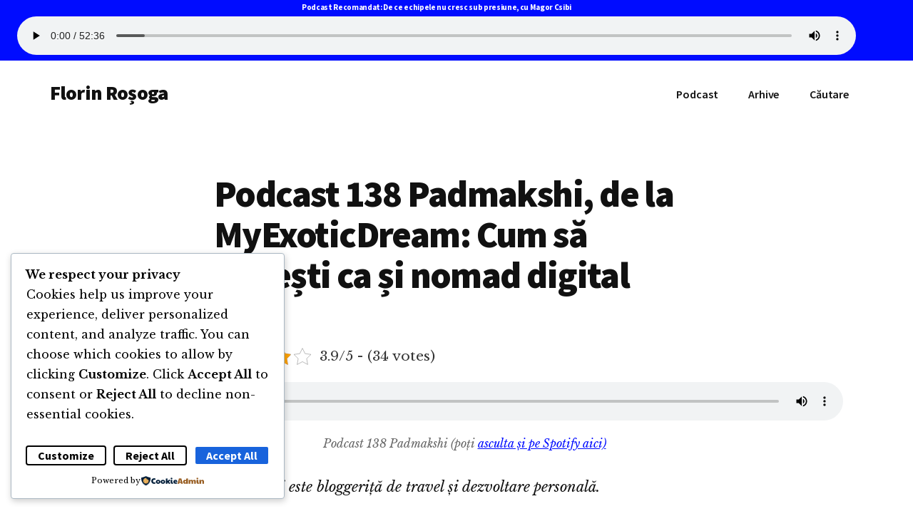

--- FILE ---
content_type: application/javascript
request_url: https://l.profitshare.ro/files_shared/lps/js/5Z7/MD.js?v=1686789093
body_size: 2730
content:
(function() {
    var domains=["emag.ro","emag.page.link","emag.page.link","marketplace-leads.emag.ro","stage1.emag.ro","m.emag.ro","rubyfashion.ro","sevensins.ro","vegis.ro","educlass.ro","pcmadd.com","libris.ro","profitshare.ro","abdcomputer.ro","perfectbijoux.ro","colorcosmetics.ro","priveboutique.net","citgrup.ro","iconicul.ro","mycloset.ro","hiris.ro","conectoo.com","mindblower.ro","nosugarshop.ro","chroot.ro","facturis-online.ro","facturis-online.ro","sportpartner.ro","itgalaxy.ro","dwyn.ro","techstar.ro","vonmag.ro","fashiondays.ro","sites-ro.fashiondays.com","carturesti.ro","watchzone.ro","alecoair.ro","seku.ro","emobili.ro","vexio.ro","daedalusonline.eu","beanzcafe.ro","smartprotection.ro","pcgarage.ro","case-smart.ro","remediu.ro","scufita-rosie.ro","vesa.ro","dalisticq-shop.com","watch24.ro","anvelope-oferte.ro","mathaus.ro","dualstore.ro","hostico.ro","pint.ro","rca-ieftin.ro","magazinuldegene.ro","contakt.ro","geekmall.ro","vapetronic.ro","exact.travel","decolandia.ro","anvelope-autobon.ro","forit.ro","kinderauto.ro","axi-card.ro","creditprime.ro","parmashop.ro","hotpick.ro","fornello.ro","startco.ro","kaercher.com","navigatiiandroid.ro","pefoc.ro","sole.ro","bauturialcoolice.ro","unicorn-naturals.ro","gimihome.ro","exclusive-home.ro","coffeepoint.ro","minuneanaturii.ro","depozitsolar.ro","maimaicredit.ro","krilloil.ro","anvelino.ro","streamstore.ro","novodoors.ro","evrik.ro","startdecor.ro","giftspot.ro"];
    var domainsHash=["9","9","9","9","9","9","fPo","Kep","djp","3tp","G2p","DSp","Lfq","Jpq","mrq","jwq","25q","ABr","hMr","xms","P3s","5Fs","c2t","Ybu","A1u","sDu","sDu","Qkv","pPv","nMw","DTw","AYw","ofx","ofx","5cz","Zdz","aez","IDz","eo0","zP0","IQ0","Ma2","6f2","V92","UZ2","Eg3","Nk3","xd4","3S4","8S4","0v6","x36","zn7","Gn7","wt7","wt7","cQ7","aX7","6y8","XB8","cC8","wU8","5N9","odA","wmA","65A","lHA","9VA","RlB","TKC","QPC","6TC","EhD","WiD","gpD","NrE","60F","8NF","zSF","s0G","Z3G","e4G","qFG","XPG","1dH","ipH","mpH","npH","5uH","m9H"];
    var currentDomainHash = '';
    var websiteId= 'qys';
    var affiliateHash='5Z7';
    var trackingServerDomain= 'l.profitshare.ro';
    var generateLinkOnLoad=true;
    var sid='';
    var debug=false;
    var whitelistPaths = [/profitshare\.(ro|com|bg|hu|pl)\/l\/(.*)/, /profitshare\.(ro|com|bg|hu|pl)\/lps\/(.*)/, /w\.profitshare\.(ro|com|bg|hu|pl)/, /campanii\.emag\.(ro|bg|hu|pl)/, /campaigns\.emag\.(ro|bg|hu|pl)/];
    function log(consoleStr){
    if (debug && window.console){
        console.log(consoleStr);
    }

}

//support IE 8 indexOf
if(!Array.prototype.indexOf) {
    log("shimming Array.indexOf ...");
    Array.prototype.indexOf = function (obj, start) {
        for (var i = (start || 0), j = this.length; i < j; i++) {
            if (this[i] === obj) {
                return i;
            }
        }
        return -1;
    }
}

//dom ready with support for older browsers (IE8)
//if support no longer needed, just use
//document.addEventListener("DOMContentLoaded", handler, false)
function bindReady(handler) {

    var called = false;

    function ready() {
        if (called) return;
        called = true;
        handler()
    }

    if (document.addEventListener) { // native event
        log("using native addEventListener");
        document.addEventListener("DOMContentLoaded", ready, false)
    } else if (document.attachEvent) {  // IE

        try {
            var isFrame = window.frameElement != null
        } catch (e) {
        }

        // IE, the document is not inside a frame
        if (document.documentElement.doScroll && !isFrame) {
            function tryScroll() {
                if (called) return;
                try {
                    document.documentElement.doScroll("left");
                    log("using doScroll hack");
                    ready()
                } catch (e) {
                    setTimeout(tryScroll, 10)
                }
            }

            tryScroll()
        }

        // IE, the document is inside a frame
        document.attachEvent("onreadystatechange", function () {
            if (document.readyState === "complete") {
                log("using onreadystatechange");
                ready()
            }
        })
    }

    // Old browsers
    if (window.addEventListener) {
        log("using window addEventListener");
        window.addEventListener('load', ready, false)
    }
    else if (window.attachEvent) {
        log("using attachEvent onload");
        window.attachEvent('onload', ready)
    }
    else {
        var fn = window.onload; // very old browser, copy old onload
        window.onload = function () { // replace by new onload and call the old one
            log("using window.onload");
            fn && fn();
            ready()
        }
    }
}

//IE 8 doesn't have addEventListener
function addEvent(element, event, func) {
    if(element.addEventListener) {
        element.addEventListener(event, func);
    }
    else if(element.attachEvent) { // IE DOM
        element.attachEvent("on" + event, func);
    }
}

function getDomainAndProtocol(url) {
    var matches = url.match(/^(https?)\:\/\/([^\/?#]+)(?:[\/?#]|$)/i);
    var protocol = matches && matches[1];
    var domain = matches && matches[2];
    return {domain: domain, protocol: protocol };
}

function matchesParentDomain(domain) {
    currentDomainHash = '';
    for (var i=0; i < domains.length; i++){        
        var suffix = '.' + domains[i];
        if (domain.indexOf(suffix, domain.length - suffix.length) !== -1) {
            currentDomainHash = domainsHash[i];
            return true;
        }
    }
    return false
}

function buildLink(element){
    var start = new Date().getTime();
    var url = element.href;
    var domainAndProtocol = getDomainAndProtocol(url);
    if(!domainAndProtocol.domain) return;

    var domainInLowerCase = domainAndProtocol.domain.toLowerCase(); 

    for (let index in whitelistPaths) {  
        if (url.toLowerCase().match(whitelistPaths[index])) {
            return;
        }
    }

    var keyDomain = domains.indexOf(domainInLowerCase);     
    if (keyDomain >= 0) {
      currentDomainHash = domainsHash[keyDomain]; 
    }     
    if (keyDomain >= 0 || matchesParentDomain(domainInLowerCase)) {
        log("Domain found in list. Automonetizing...");
        var extraParams = "?redirect=" + encodeURIComponent(url);
        if (sid) {
            extraParams += "&hash=" + sid;
        }
        element.href = domainAndProtocol.protocol + "://" + trackingServerDomain + "/lps/" + currentDomainHash + "/" + affiliateHash + "/" + extraParams;
    } else {
        log("Domain not found in list. ");
    }

    log("total time: " + (new Date().getTime() - start));
}

function createClickHandlerFor(element) {
    return function () {
        buildLink(element)
    };
}

function buildLinks() {
    log("auto monetizing links");

    var anchors = document.getElementsByTagName("a");
    log("found " + anchors.length + " a tags.");
    for (var i = 0; i < anchors.length; i++) {
        var anchor = anchors[i];
        if(generateLinkOnLoad)
            buildLink(anchor);
        else
            addEvent(anchor, "click", createClickHandlerFor(anchor));
    }
}

if(document.readyState === "complete") {
    log("readState is complete");
    buildLinks();
} else {
    log("DOMContentLoaded is registered");
    bindReady(buildLinks)
}

})()